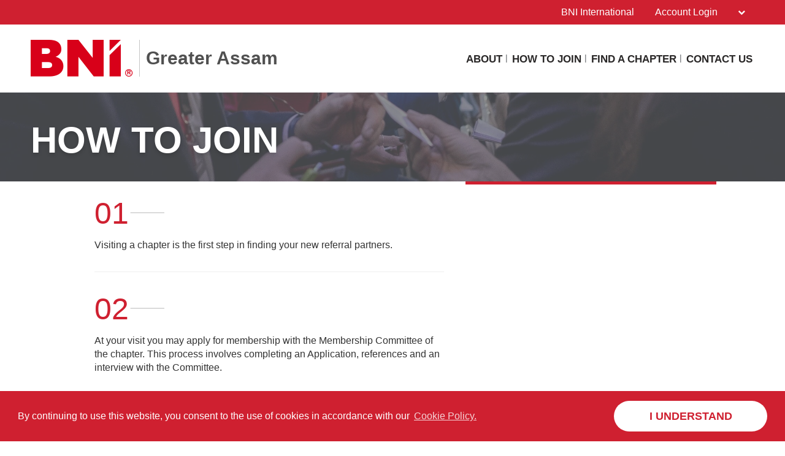

--- FILE ---
content_type: text/html; charset=UTF-8
request_url: https://bni-greaterassam.in/en-IN/howtojoin
body_size: 14178
content:
<!doctype html>
<html itemscope itemtype="http://schema.org/WebSite" prefix="og: http://ogp.me/ns#" class="no-js" dir='ltr' lang='en-IN'>

<head>
    <meta charset="utf-8">
    <meta name="Content-Type" content="text/html;charset=utf-8">
    <meta http-equiv="X-UA-Compatible" content="IE=edge">
    
    <meta name="apple-mobile-web-app-capable" content="yes">
    <meta name="mobile-web-app-capable" content="yes">
    <meta name="apple-mobile-web-app-status-bar-style" content="black">
    <meta name="viewport" content="width=device-width, minimum-scale=1.0, maximum-scale=1.0, initial-scale=1.0, user-scalable=no">
    <meta name="format-detection" content="telephone=no">
    
	      <title>How To Join | English (IN)</title>

    	
	<meta name="title" content="How To Join">
	
	<meta name="keywords" content="How To Join, BNI,">
	<meta name="description" content="BNI: Largest Referral Organization. BNI Website How To Join page for Greater Assam in English (IN)">
    
    <meta name="creation_Date" content="2022-01-04 11:44:11">
	<meta name="ROBOTS" content="INDEX,FOLLOW">
	<meta name="author" content="BNI">
	<meta name="copyright" content="{$copyright}">
    
    <link rel="shortcut icon" href="https://cdn.bniconnectglobal.com/new_template/assets/appicon/favicon.ico" type="image/ico">
	<link rel="shortcut icon" href="https://cdn.bniconnectglobal.com/new_template/assets/appicon/favicon.png" type="image/x-icon">

<!-- Apple mobile icons -->
    <link rel="apple-touch-icon" href="https://cdn.bniconnectglobal.com/new_template/assets/appicon/icon-57x57.png" sizes="57x57">
    <link rel="apple-touch-icon" href="https://cdn.bniconnectglobal.com/new_template/assets/appicon/icon-60x60.png" sizes="60x60">
    <link rel="apple-touch-icon" href="https://cdn.bniconnectglobal.com/new_template/assets/appicon/icon-72x72.png" sizes="72x72">
    <link rel="apple-touch-icon" href="https://cdn.bniconnectglobal.com/new_template/assets/appicon/icon-76x76.png" sizes="76x76">
    <link rel="apple-touch-icon" href="https://cdn.bniconnectglobal.com/new_template/assets/appicon/icon-114x114.png" sizes="114x114">
    <link rel="apple-touch-icon" href="https://cdn.bniconnectglobal.com/new_template/assets/appicon/icon-120x120.png" sizes="120x120">
    <link rel="apple-touch-icon" href="https://cdn.bniconnectglobal.com/new_template/assets/appicon/icon-128x128.png" sizes="128x128">
    <link rel="apple-touch-icon" href="https://cdn.bniconnectglobal.com/new_template/assets/appicon/icon-144x144.png" sizes="144x144">
    <link rel="apple-touch-icon" href="https://cdn.bniconnectglobal.com/new_template/assets/appicon/icon-152x152.png" sizes="152x152">
    <link rel="apple-touch-icon" href="https://cdn.bniconnectglobal.com/new_template/assets/appicon/icon-180x180.png" sizes="180x180">

<!-- iOS mobile icons and colors -->
    <meta name="theme-color" content="#FFFFFF">
    <link rel="icon" type="image/png" sizes="36x36" href="https://cdn.bniconnectglobal.com/new_template/assets/appicon/icon-36x36.png">
    <link rel="icon" type="image/png" sizes="48x48" href="https://cdn.bniconnectglobal.com/new_template/assets/appicon/icon-48x48.png">
    <link rel="icon" type="image/png" sizes="72x72" href="https://cdn.bniconnectglobal.com/new_template/assets/appicon/icon-72x72.png">
    <link rel="icon" type="image/png" sizes="96x96" href="https://cdn.bniconnectglobal.com/new_template/assets/appicon/icon-96x96.png">
    <link rel="icon" type="image/png" sizes="148x148" href="https://cdn.bniconnectglobal.com/new_template/assets/appicon/icon-144x144.png">
    <link rel="icon" type="image/png" sizes="192x192" href="https://cdn.bniconnectglobal.com/new_template/assets/appicon/icon-192x192.png">

<!-- Android mobile icons -->
    <link rel="icon" type="image/png" sizes="16x16" href="https://cdn.bniconnectglobal.com/new_template/assets/appicon/icon-16x16.png">
    <link rel="icon" type="image/png" sizes="32x32" href="https://cdn.bniconnectglobal.com/new_template/assets/appicon/icon-32x32.png">
    <link rel="icon" type="image/png" sizes="96x96" href="https://cdn.bniconnectglobal.com/new_template/assets/appicon/icon-96x96.png">
    <link rel="icon" type="image/png" sizes="128x128" href="https://cdn.bniconnectglobal.com/new_template/assets/appicon/icon-128x128.png">      

<!-- Windows mobile icons and colors -->
    <meta name="msapplication-TileColor" content="#FFFFFF">
    <meta name="msapplication-TileImage" content="https://cdn.bniconnectglobal.com/new_template/assets/appicon/icon-144x144.png">

	    <link rel="canonical" href="https://bni-greaterassam.in/en-IN/howtojoin">

    <!-- Open Graph meta tags -->
    <meta property="og:site_name" content="Greater Assam">
    <meta property="og:title" content="How To Join">
    <meta property="og:description" content="BNI: Largest Referral Organization">
    <meta property="og:url" content="http://bni-greaterassam.in/en-IN/howtojoin">
    <meta property="og:image" content="https://cdn.bniconnectglobal.com/new_template/assets/appicon/socialmedia.png">

    <!-- Twitter card meta tags -->
    <meta name="twitter:card" content="summary">
    <meta name="twitter:url" content="http://bni-greaterassam.in/en-IN/howtojoin">
    <meta name="twitter:title" content="How To Join">
    <meta name="twitter:description" content="BNI: Largest Referral Organization">
    <meta name="twitter:image" content="https://cdn.bniconnectglobal.com/new_template/assets/appicon/socialmedia.png">
    	
    <meta itemprop="image" content="https://cdn.bniconnectglobal.com/new_template/assets/appicon/socialmedia.png">
	
		<!-- JS Files -->
    <script src="https://cdn.bniconnectglobal.com/new_template/libs/jquery-3.2.1/jquery-3.2.1.min.js" data-cookieconsent="ignore"></script>
</head>
<body>
	<link rel="stylesheet" type="text/css" href="https://cdn.bniconnectglobal.com/new_template/assets/styles/css/styles-ltr.css">
	<link rel="stylesheet" type="text/css" href="https://cdn.bniconnectglobal.com/new_template/assets/styles/css/dropdown.css">
    <div class="page">
        
        <header>
            <div class="row topRow">
                <div class="holder">
                    <div class="col-xs-6 col-sm-4 col-md-6 lCol">
						 					
                    </div>
                    <div class="col-xs-6 col-sm-8 col-md-6 rCol">
						
                    
                        <a href="https://www.bni.com/" target="_blank" class="hidden-xs">BNI International</a>
                        <ul class="menuDropdown">
                            <li class="dropdown"><a href="#" class="dropdown-toggle" data-toggle="dropdown" aria-expanded="false" 
							onClick="MobileDropDown('accountdropdown')">Account Login <i class="fa fa-chevron-down" aria-hidden="true"></i></a>
                                <ul class="dropdown-menu accountdropdown-menu">
                                    <li><a href="https://www.bniconnectglobal.com/" target="_blank">BNI Connect</a></li>
									<li><a href="https://www.bnibusinessbuilder.com" target="_blank">BNI Business Builder</a></li>
									<li class="hidden-sm hidden-md hidden-lg"><a href="http://www.bni.com/" target="_blank">BNI International</a></li>
                                </ul>
                            </li>
                        </ul>
                    </div>
                </div>
            </div>
            <div class="row bottomRow">
                <div class="holder">

                    <div class="col-xs-10 col-sm-9 col-md-12 col-lg-5 colLogo hide">
                        <a class="bniLogo" href="index">
                            <span class="ico-068"></span>
                            <span class="texts">
                                <span class="name">Greater Assam</span>
                                                            </span>
                        </a>
                    </div>
					 <div class="col-xs-2 col-sm-3 col-md-12 col-lg-7 colNav hide">
	<ul>
		 <li class='hidden-xs hidden-sm'><a href="about">About</a></li><li class='hidden-xs hidden-sm'><a href="howtojoin">How To Join</a></li><li class='hidden-xs hidden-sm'><a href="findachapter">Find A Chapter</a></li><li class='hidden-xs hidden-sm'><a href="contactus">Contact Us</a></li>		
		<li class="hidden-md hidden-lg"><a href="#mobileMenu" class="mobileMenuIcon" data-toggle="mobileMenu" data-target="#mobileMenu"><i class="fa fa-bars"></i></a></li>
	</ul>
</div>



					<div class="col-xs-12 col-sm-12 col-md-12 menuLoader">
												<img loading="lazy" id="menuLoaderAjax" style="display: block; margin: 0 auto;" src="https://cdn.bniconnectglobal.com/images/ajax-loader.gif"/>
											</div>
                </div>
            </div>
        </header>
				<script>
			let pageTemplate="how-to-join";
			let navSetting="1";
            console.log("NAVsettinG", navSetting);
            let navAdvanceChapterSearch = "advancedchaptersearch";
            let navFindChapter = "findachapter";
						
			if((pageTemplate=="planyourvisit")&&(navSetting=="0")){
				// document.location.href='findachapter';				
			    document.location.href=navFindChapter;				
			}
			if((pageTemplate=="find-a-chapter")&&(navSetting=="0")){
				// document.location.href='advancedchaptersearch';	
                document.location.href=navAdvanceChapterSearch;			
			}
			
			$("a.published_language_link").each(function () {
				this.search = location.search;
			});

			$(".colNav a").click(function() {
				localStorage.clear();
			});

			$(".navTwo a").click(function() {
				localStorage.clear();
			});

			$(".navLinks a").click(function() {
				localStorage.clear();
			});
			
			$(function(){
				$('.dropdown').hover(function(){ 
					if($(".dropdown-menu:hover").length != 0){
					}else{	
						$('.dropdown-toggle',this).trigger('click'); 
					}
				});		
			});
			function MobileDropDown(param){
				if(window.matchMedia("(max-width: 600px)").matches){
					setTimeout(function(){ 
						if( /Android|webOS|BlackBerry|IEMobile|Opera Mini/i.test(navigator.userAgent) ) {
							$('.'+param+'-menu').toggle();
						}
					}, 200);
					
				}
					
			}
		</script>
<section class="widgetPageHeader" style="background: url('https://cdn.bniconnectglobal.com/new_template/assets/images/innerpage_banners.jpg') no-repeat center center; background-size: cover;">
    <div class="holder">
        <div class="col-xs-12 col-sm-12 col-md-12">
            <h1>
                How to Join            </h1>
        </div>
    </div>
</section><style>
    .wysiwyg img {
        vertical-align: unset;
    }
</style>
<section class="widgetTextColumns">

    <div class="holder">
        <div class="wysiwyg col-xs-12 col-sm-12 col-md-12">
            <!DOCTYPE html PUBLIC "-//W3C//DTD HTML 4.0 Transitional//EN" "http://www.w3.org/TR/REC-html40/loose.dtd">
<html><body><div class="row expect-sec">
<div class="col-md-6" style="padding-left:35px;margin-left:8%;">
<p class="num">01<img alt="line.png" src="../img/site/61d43184bc9e25001941b3a4.png" style="width:60px;"></p>
Visiting a chapter is the first step in finding your new referral partners.

<div style="border-bottom:1px solid #efefef;margin-bottom:20px;padding-top:10px;">&nbsp;</div>

<p class="num">02<img alt="line.png" src="../img/site/61d43184bc9e25001941b3a4.png" style="width:60px;"></p>
At your visit you may apply for membership with the Membership Committee of the chapter. This process involves completing an Application, references and an interview with the Committee.

<div style="border-bottom:1px solid #efefef;margin-bottom:20px;padding-top:10px;">&nbsp;</div>

<p class="num">03<img alt="line.png" src="../img/site/61d43184bc9e25001941b3a4.png" style="width:60px;"></p>
Application Forms are available from the Membership Committee of the chapter you visit.</div>

<div class="col-md-5 frm-stl" style="margin-bottom:4%;"><script type="text/javascript" src="https://app.getresponse.com/view_webform_v2.js?u=BZPzU&amp;webforms_id=hIiXa"></script></div>
</div>

<div style="clear:both;">&nbsp;</div>

<div class="row custom-box1" style="text-align:center;">
<h1 style="padding-bottom:35px;">What You Should Know</h1>

<div class="col-md-3 know-box rt-brdr"><img alt="Meetings.png" class="aligncenter icon-100" src="../img/site/61d43185bc9e2500172feaa0.png">Weekly meetings last for 90 minutes. Members need to arrive on time and stay for the entire meeting. Weekly meetings are currently online.</div>

<div class="col-md-3 know-box rt-brno"><img alt="Meetings.png" class="aligncenter icon-100" src="../img/site/61d43183bc9e25003626dc25.png">Only one person from each professional specialty is accepted into a chapter of BNI.</div>

<div class="col-md-3 know-box rt-br"><img alt="Meetings.png" class="aligncenter icon-100" src="../img/site/61d431839c5dd2002d36946d.png">All participants must represent their primary occupation.</div>

<div class="col-md-3 no-brdr"><img alt="Meetings.png" class="aligncenter icon-100" src="../img/site/61d43184167820000f30f91d.png">Attendance is critical. If you cannot attend a meeting, you may send a substitute.</div>
</div><script defer src="https://static.cloudflareinsights.com/beacon.min.js/vcd15cbe7772f49c399c6a5babf22c1241717689176015" integrity="sha512-ZpsOmlRQV6y907TI0dKBHq9Md29nnaEIPlkf84rnaERnq6zvWvPUqr2ft8M1aS28oN72PdrCzSjY4U6VaAw1EQ==" data-cf-beacon='{"version":"2024.11.0","token":"ebbcbd18b9a141b083abf425f335b47e","r":1,"server_timing":{"name":{"cfCacheStatus":true,"cfEdge":true,"cfExtPri":true,"cfL4":true,"cfOrigin":true,"cfSpeedBrain":true},"location_startswith":null}}' crossorigin="anonymous"></script>
</body></html>
        </div>
    </div>
</section><!-- FOOTER WIDGET -->
<section class="widgetBanners">

    <div class="holder">
        <div class="col-xs-12 col-sm-5 col-md-4 col-lg-4">
	<div class="navTwo">
		<h2>Links</h2>
		<ul>
			<li><a href="events">Event Calendar<span class="ico-048"></span></a></li><li><a href="findamember">Find a Member<span class="ico-048"></span></a></li><li><a href="chaptersforming">Chapters Forming<span class="ico-048"></span></a></li><li><a href="testimonials">Testimonials <span class="ico-048"></span></a></li>		</ul>
	</div>	
</div>
<div class="col-xs-12 col-sm-7 col-md-8 col-lg-8"><div class="row"><div class="col-xs-12 col-sm-12 col-md-6 col-lg-6">
	<div class="bannerBox">
	<img loading="lazy" src="https://cdn.bniconnectglobal.com/images/banner_connect_findachapter.jpg" alt="BNI">
    <a href="findachapter" target="_self"
       title="">BNI</a>
	</div>   
</div>

<div class="col-xs-12 col-sm-12 col-md-6 col-lg-6">
	<div class="bannerBox">
		<img loading="lazy" src="https://cdn.bniconnectglobal.com/images/banner-podcast.jpg" alt="Podcast">
    <a href="https://www.bnipodcast.com/" target="_blank">Podcast</a>
	</div>
</div>
<div class="col-xs-12 col-sm-12 col-md-6 col-lg-6">
    <div class="bannerBox">
		<img loading="lazy" src="https://cdn.bniconnectglobal.com/images/banner-foundation.jpg" alt="Foundation">
    <a href="http://bnifoundation.org/" target="_blank" target="_blank">Foundation</a>
	</div>
</div>


<div class="col-xs-12 col-sm-12 col-md-6 col-lg-6">
    <div class="bannerBox">
		<img loading="lazy" src="https://cdn.bniconnectglobal.com/images/banner_bniuniversity.jpg" alt="BNI U">
    <a href="http://bniuniversity.com/" target="_blank" >BNI U</a>
	</div>
</div>

</div></div>    </div>

</section>
<!-- RSS WIDGET -->

    <section class="widgetBniFeed">
        <div class="holder">
            <div class="topRow">
                <div class="col-xs-12 col-sm-8 col-md-8">
                    <h2>The Latest From BNI</h2>
                </div>
				<div class="col-xs-12 col-sm-4 col-md-4">
                        <div class="viewOuter">
                            <a href="https://www.bni.com/the-latest/blog-news" target="_blank">
                                View All                                <svg class="icon-redarrow" xmlns="http://www.w3.org/2000/svg" width="25.967" height="26.7" viewBox="0 0 25.967 26.7">
                                  <g data-name="Group 261" transform="translate(-1732.5 -1677.672)">
                                    <path data-name="Path 40" class="cls-1" d="M1757.443,1680.379l10.521,10.521-10.521,10.521" transform="translate(-11.498 0.121)"/>
                                    <line data-name="Line 19" class="cls-2" x1="21.857" transform="translate(1734.5 1690.87)"/>
                                  </g>
                                </svg>
                            </a>
                        </div>
                    </div>
            </div>
            <div class="rss-box">

                <ul id="rss-list" class="rss-items">
                    <img loading="lazy" id="rssLoader" style="display: block; margin: 0 auto;"
                         src="https://cdn.bniconnectglobal.com/images/ajax-loader.gif" alt="Ajax loader image"/>
                </ul>
            </div>
        </div>
    </section>

    
<footer>
	<input type="hidden" id="website_type" value="2">
	<input type="hidden" id="website_id" value="17641">
		<input type="hidden" id="cookie_group_id" value="">
    <div class="navRow">
    <div class="holder">

                        <div class="col-xs-6 col-sm-4 col-md-4 col-lg-4 navCol">
                    <ul class="navLinks">
                                            <li><a href="index">Home</a></li>
                                            <li><a href="about">About</a></li>
                                            <li><a href="howtojoin">How To Join</a></li>
                                            <li><a href="findachapter">Find A Chapter</a></li>
                                            <li><a href="contactus">Contact Us</a></li>
                    					                    </ul>
                </div>
                            <div class="col-xs-6 col-sm-4 col-md-4 col-lg-4 navCol">
                    <ul class="navLinks">
                                            <li><a href="events">Event Calendar</a></li>
                                            <li><a href="findamember">Find a Member</a></li>
                                            <li><a href="chaptersforming">Chapters Forming</a></li>
                                            <li><a href="testimonials">Testimonials </a></li>
                    					                    </ul>
                </div>
            
        <div class="col-xs-12 col-sm-4 col-md-4 col-lg-4 socialCol">
            <!-- User custom script set in admin -->
            <link rel="stylesheet" type="text/css" href="https://scion-social.com/regional.css">

<p style="text-align: center; ">
<a href="https://www.facebook.com/BNIindia/" target="_blank"><img alt="BNI India Facebook page" src="https://bni-greaterassam.in/img/site/61d43183a06d31002076d63b.png" style="border-width: 0px; border-style: solid;"></a>
<a href="http://www.linkedin.com/groups?home=&gid=3701471" target="_blank"><img alt="BNI India Linked In" src="https://bni-greaterassam.in/img/site/61d43184a06d31002647f277.png" style="border-width: 0px; border-style: solid;"></a>
<a href="https://www.twitter.com/BNIIndia" target="_blank"><img alt="BNI India Twitter page" src="https://bni-greaterassam.in/img/site/61d43185167820002e16f6a2.png" style="border-width: 0px; border-style: solid;"></a>
<a href="https://www.youtube.com/channel/UCR2AskbDBNSQ11JUu7w2uew" target="_blank"><img alt="BNI India Youtube" src="https://bni-greaterassam.in/img/site/61d43186bc9e2500166a2569.png" style="border-width: 0px; border-style: solid;"></a>
</p>

<p style="text-align: center;padding-top: 16px;"> <a href="https://www.bni.com/terms-and-conditions" style="font-size: 16px;color: rgb(224, 224, 224);padding-right: 10px;border-right: 1.5px solid #606065;" target="_blank">Terms and Conditions</a> <a href="https://www.bni.com/privacy-policy" style="font-size: 16px;color: rgb(224, 224, 224);padding-left: 8px;" target="_blank">Privacy Policy</a></p>

<style>


.sliderTxtContent h4 a {
    margin: 0 !important;
    font-size: 20px !important;
    line-height: 49px !important;
    color: #fff!important;
    background-color: #cf2030!important;
    width: 100% !important;
    border-radius: 30px;
    padding: 0px 20px;
}
@media (max-width: 2100px){
.widgetSlider .carousel .carousel-inner .item .slide .opacityDiv .holder .sliderTxtContent h4 {
    display: inline-block;
    font-size: 50px;
    line-height: 56px;
    margin-bottom: 30px;
    text-align: center;
}

}
.sliderTxtContent {
    width: 45% !important;
    top: 50% !important;
    left: 0 !important;
    /* margin: 0 auto !important; */
    margin-left: 5.6% !important;
    margin-top: 4% !important;
}
.widgetSlider .carousel .carousel-indicators li {
    width: 60px !important;
    height: 6px !important;
}
#about .container {
    padding: 0px;
}
.grow-network-text {
    padding-left: 70px !important;
    padding-top: 20px;
    padding-right: 24px !important;
}
@media (min-width: 992px){
.row {
    margin-right: -15px;
    margin-left: -15px;
    padding: 0 35px !important;
}
}



/* ---------------- BNI India Home css Start----------------- */

.timeers{
    -webkit-box-orient: horizontal!important;
    -webkit-box-direction: normal!important;
    -ms-flex-direction: row!important;
    flex-direction: row!important;
}

.widgetSlider .carousel .carousel-inner .item .slide .opacityDiv .holder .sliderTxtContent a.invitedLink {
    display: none;
}
@media (max-width: 2100px){
.widgetSlider .carousel .carousel-inner .item .slide .opacityDiv .holder .sliderTxtContent {
    width: 100% !important;
    align-items: flex-start !important;
    text-align: left !important;
    margin-left: 5.6%;
    margin-top: 5% !important;
}
.widgetSlider .carousel .carousel-inner .item .slide .opacityDiv .holder .sliderTxtContent h4 {
    display: inline-block;
    font-size: 50px;
    line-height: 56px;
    margin-bottom: 30px;
    text-align: center;
}
}

.sliderTxtContent h4 a {
    margin: 0 !important;
    font-size: 20px !important;
    line-height: 49px !important;
    color: #fff!important;
    background-color: #cf2030!important;
    width: 100% !important;
    border-radius: 30px;
    padding: 0px 35px;
}
h2 {
    color: #cf2030 !important;
}
.row.stats-box.stat-box1 {
    margin-top: 50px;
}

.row.stats-box.stat-box2 {
    margin-top: 100px;
}

.section-text p {
    padding-bottom: 14px !important;
}
.grow-network-text .section-heading h2 {padding-top:10px;}

.grow-network-text .section-text p {margin-bottom:25px;}

.section-text p {
    color: #64666A !important;
    line-height: 26px;
}

.section-heading h2 {
    font-size: 36px;
    line-height: 44px;
margin-bottom:25px;
padding-top: 0px;
}

.section-heading h2:after {
   content: '';
    position: absolute;
    bottom: -5px;
    left: 0;
    width: 77px;
    height: 5px;
    background: #cf2030;
}

.map-bg .section-text h4:after{display:none;}

.map-bg .section-text h4{margin-bottom: 0px;color: #64666A;}

.mission-sec {
    background: url(https://www.bniconnectglobal.com/bnicms/v3/backend/render/renderImage/622ad606a85c4900332b699d);
    background-size: 100%;
    padding: 11% 0%;
}

.mission-box {
    background: #fff;
    padding: 5% 3% !important;
box-shadow: 0px 0px 17px rgb(0 0 0 / 35%);
}

.mission-heading-sec {
    float: left;
    width: 42%;
}

.mission-des-sec {
    float: left;
    width: 50%;
    margin-left: 6%;
}

h1.mission-heading:after {
    display: none;
}

.about-right-stat{padding:0% 1% 5% 1%;}

.mission-heading {
    border-right: 4px solid #cf2030;
    margin-top: 35px !important;
}

.mission-des {
    line-height: 26px;
}
.grow-network-text {
    padding-top: 20px;
padding-right:24px !important;
}

.top-left-stat {
    float: left;
    width: 50%;
}

.top-right-stat {
    float: left;
    width: 50%;
}

.bottom-left-stat {
    float: left;
    width: 50%;
}

.bottom-right-stat {
    float: left;
    width: 50%;
}

h3.rt-stat-title:after {
    display: none;
}

h3.rt-stat-title {
    font-size: 36px;
    color: #cf2030;
    font-weight: 700;
    margin-bottom: 0px;
    text-align: center;
}

p.rt-stat-text {text-align: center;}

.right-stat-box {
    box-shadow: 0px 0px 10px #d6d6d6;
    padding: 20px;
}

.bg-num {
    font-size: 100px;
    font-weight: bold;
    color: rgb(200 200 200 / 28%);
    z-index: 0;
    position: relative;
    text-align: right;
    line-height: 100px;
}

p.bg-img-title {
    font-size: 21px !important;
   text-align: left;
    color: #000 !important;
}

.col-lg-6.align-self-center.map-bg {
    background: url(https://bni-india.in/img/site/6230747b2721ab000f27b5f2.png);
    background-color: transparent;
    background-size: 100%;
    background-repeat: no-repeat;
    background-position-y: 50px;
}
.col-xs-12 {
    padding: 0px !important;
}
.wysiwyg.col-xs-12.col-sm-12.col-md-12 {
    padding: 0px !important;
}

.get-invited-btn-arrow select {
    padding: 20px 60px;
    font-size: 20px;
    font-weight: bold;
}

.get-invited-btn-arrow {
    margin-top: 30px;
}
.get-invited-btn-arrow:after {
    content: '\f078';
    font: normal normal normal 17px/1 FontAwesome;
    color: #333333;
    right: 13px;
    top: 36px;
    width: 75px;
    height: 40px;
    padding: 18px 5px 0px 8px;
    position: absolute;
    pointer-events: none;
    background: #fff;
    border-radius: 23px;
}

.page .holder {
    padding: 0 0px !important;
}
.widgetBanners {
    padding: 80px 50px !important;
}

@media (min-width: 992px){
.row {
    margin-right: -15px;
    margin-left: -15px;
    padding: 0 35px !important;
}
}
#about .container {
    padding: 0px;
}

.about-us {
    padding-top: 5%;
    padding-bottom: 1%;
}

.about-us-intro {
    padding-top: 5%;
    padding-bottom: 1%;
}

.about-stat-section {
    padding-top: 5%;
    padding-bottom: 1%;
background:#f2f2f2;
}

.succeed-sec {
    padding-top: 5%;
    padding-bottom: 5%;
}

.succeed-sec .section-heading h2 {
   margin-bottom: 0px;
margin-top: 40px;
}

.about-stat-text {
    text-align: center;
    font-size: 16px;
    text-transform: uppercase;
    font-weight: 700;
}

.about-stat-number {
    color: #cf2030;
    font-size: 40px;
    font-weight: 700;
    text-align: center;
}

.succeed-sec .section-heading h4 {
    font-size: 21px;
    line-height: 26px;
color:#64666A;
font-weight: 300;
padding-top:10px;
}

h4.succeed-inner-title {
    margin-bottom: 0px;
    font-size: 21px;
}

.succeed-sec h1:after, .succeed-sec h2:after, .succeed-sec h4:after{display:none;}

span.right-red-line {
    padding: 0px 35px;
    border-top: 4px solid #cf2030;
    position: relative;
    top: 24px;
    left: 20px;
}

h4.testi-overlap-name:after{display:none;}
h4.testi-overlap-position:after{display:none;}
h4.testi-overlap-chapter:after{display:none;}

.testi-overlap-quote-img img {
    width: 60px;
}

.testi-overlap-inner-sec {
   background: #F1F1F1;
    padding: 50px 50px 60px 90px;
    position: relative;
    margin-left: -140px;
    z-index: 0;
border-radius: 15px;
}

.left-video-section {
    position: relative;
    z-index: 1;
    padding-top: 70px;

}

h4.testi-overlap-name {
    margin-bottom: 0px;
    color: #cf2030;
    font-size: 24px;
    text-transform: inherit;
    letter-spacing: inherit;
}

h4.testi-overlap-position {
    font-size: 21px;
    font-weight: 300;
    color: #64666A;
    margin-bottom: 0px;
padding-top: 0px;
    text-transform: inherit;
    letter-spacing: inherit;
}

h4.testi-overlap-chapter {
    font-size: 21px;
    color: #000;
padding-top: 10px;
    text-transform: inherit;
    letter-spacing: inherit;
}

.testimonial-top-sec {
    padding-top: 5%;
    padding-bottom: 5%;
}

.testimonial-bottom-sec {
    padding-top: 5%;
    padding-bottom: 18%;
}
.last-section-one {
    padding-top: 5%;
}
.left-testi-box {
    box-shadow: 0px 0px 17px rgb(0 0 0 / 16%);
    padding: 30px;border-radius:13px;
}

.testi-overlap-bottom {
    margin-bottom: -195px;
    margin-top: 30px;
}

.left-testi-box .section-text {
    height: 260px;
}
.testi-quote {
    position: relative;
    top: -50px;
    text-align: center;
}

.testi-quote img {
    width: 55px;
}

.testi-img img {
    width: 150px;
}

.testi-img {
    text-align: center;
}

h4.bottom-testi-name:after {
    display: none;
}

h4.bottom-testi-position:after {
    display: none;
}

h4.bottom-testi-name {
    margin-bottom: 0px;
    color: #cf2030;
    text-align: center;
    padding-top: 10px;
}

h4.bottom-testi-position {
    padding-top: 0px;
    text-align: center;
    color: #64666A;
    margin-bottom: 0px;
    text-transform: inherit;
    letter-spacing: inherit;
}

.right-testi-box {
    box-shadow: 0px 0px 17px rgb(0 0 0 / 16%);
    padding: 30px;border-radius:13px;
}

.memeber-overlapping {
    background: #F1F1F1;
    padding: 110px 100px 120px 100px;
    position: relative;
    margin-right: -80px;
    z-index: 0;
}
.opportunity-overlapping {
    background: #F1F1F1;
    padding: 160px 100px 170px 100px;
    position: relative;
    margin-left: -50px;
    z-index: 0;
}
.last-section-two {
    padding-top: 5%;
padding-bottom: 5%;
}
.plese-select {
    padding-top: 10%;
}
.right-img-section img {
    padding-top: 13%;
    width: 100%;
    height: auto;
}
.left-img-section {
    z-index: 1;
}
.left-img-section img {
    width: 100%;
    z-index: 1;
    padding-top: 12%;
    position: absolute;
}

.about-us1 {
    padding-top: 5%;
    padding-bottom: 5%;
}

.main-red-button-hover {
    margin-top: 30px !important;
}
.main-red-button-hover a {
    color: #fff !important;
    background: #cf2030;
    padding: 3% 7%;
    font-size: 20px !important;
    font-weight: 600 !important;
    border-radius: 40px;
    border: 2px solid #cf2030;
    text-decoration: none !important;
}
.main-red-button-hover a:hover {
    color: #cf2030 !important;
    background: #fff;
}
.count-digit {
  font-size: 60px;
    font-weight: 600;
    color: #64666A;
    line-height: 60px;
}
.count-title {
    line-height: auto !important;
}
.count-title h2 {
   color: #64666A !important;
    font-weight: 400;
    font-size: 22px !important;
    padding: 0px !important;
}
.count-title h2:after {
    height: 2px !important;
    width: 35px !important;
bottom: -15px;
}
div#get-invited {
    background: #cf2030;
    padding-top: 3%;
    padding-bottom: 3%;
}
.get-invited-title {
    color: #fff;
    font-weight: 600;
    font-size: 36px;
}
.get-invited-sub-title {
    color: #fff;
font-size: 18px;
}
select {
    border-radius: 35px !important;
    color: #000;
    background-color: #fff;
    padding: 15px 40px;
    font-size: 20px;
}
.bg-img {
    width: 99px !important;
    text-align: center !important;
    margin: auto;
    padding-top: 3%;
}
.section-text p {
    padding: 0px !important;
}
.title-name {
    color: #cf2030 !important;
    font-weight: 600 !important;
}
.achievers-div {
  background: #f1f1f1;
    padding: 18% 5% 18% 25%;
    border-radius: 15px;
}
.achiever-chapter {
    color: #000;
    font-size: 18px;
    font-weight: 600;
    padding-bottom: 10px;
}
.achievers-div:before {
    quotes: auto;
    content: "\201C";
    color: #cf2030;
    font-size: 25px;
}
.achiever-region {
    color: #8d8686;
}
.achiever-name {
    color: #cf2030 !important;
    font-weight: 600 !important;
    padding-top: 12%;
    font-size: 18px;
    line-height: 35px;
}
.bg-img-title {
       margin-top: -21% !important;
    font-weight: 600 !important;
    height: 75px;
    line-height: 28px !important;
}
.lineCenter {
    width: 85px;
    height: 4px;
    background: #cf2030;
    margin: 0px auto 30px;
}
@media (max-width: 992px){
.fact-item {
    text-align: center;
}
}
@media (min-width:768px) and (max-width:900px){
.stats-ipad-brdr {
    border-right: 0px solid !important;
}
.widgetSlider .carousel .carousel-inner .item .slide .opacityDiv .holder .sliderTxtContent h4 a {
      color: #fff !important;
}
.left-img-section img {
    padding-top: 0px !important;
}
.testimonial-bottom-sec {
    padding-bottom: 5% !important;
}
}
@media (max-width:767px){
.testimonial-top-sec .col-md-4 {
    width: 100% !important;
    margin-bottom: 30px !important;
}
.testimonial-top-sec img {
    width: 45% !important;
}
.form-box .form-list iframe {
    margin-left: -10px !important;
}
h4.headingTitle {
    margin-bottom: 0px !important;
font-size: 25px !important;
    padding-bottom: 0px !important;
}
.aboutMissionHeading.position-relative.whiteBg {
    opacity: 1 !important;
    box-shadow: none !important;
}
.aboutMissionDescription.position-relative.whiteBg {
    opacity: 1 !important;
    margin-top: -5px !important;
}
.last-section-one {
    padding-top: 10% !important;
}
.last-section-two {
    margin-bottom: 10% !important;
}
div#Benefits-bni {
    padding-top: 10% !important;
}
.map-bg {
    padding-bottom: 0px !important;
}
.about-us1 {
    padding-top: 0% !important;
    padding-bottom: 10% !important;
}
.about-us {
    padding-top: 10% !important;
}
#Benefits-bni 
 .lineCenter {
    float: left !important;
}
.get-invited-title {
    font-size: 25px !important;
    line-height: 35px !important;
}
p.bg-img-title {
    font-size: 22px !important;
}
.mobile-view .bg-img-title {
    padding: 0px !important;
    margin-bottom: 30px !important;
    font-size: 22px !important;
}
h4.succeed-inner-title {
    font-size: 22px !important;
}
.plese-select {
    margin-top: 0px !important;
}
h4.succeed-section-subtitle {
    font-size: 19px !important;
}
.about-us .lineCenter {
    float: left !important;
}
.get-invited {
    margin-top: 20px !important;
}
.achiever-chapter {
    font-size: 22px !important;
}
.widgetTextColumns h2 {
    font-size: 25px !important;
    line-height: 35px !important;
}
.count-title h2:after {
     margin-left: 45%;
}
.stats-box .col-lg-6 {
    width: 100%;
}
}
@media (max-width:1100px){
.stats-box {
    padding-top: 10% !important;
}
}
@media (max-width: 1199px){
.wysiwyg img {
    height: auto!important;
    max-width: 100%;
}
}
@media (max-width: 1199px){
.testi-overlap-quote-img img {
    width: 60px !important;
}
.testi-img img {
    width: 150px !important;
}
.testi-quote img {
    width: 55px !important;
}
}

.container, .container-fluid, .container-xxl, .container-xl, .container-lg, .container-md, .container-sm {
    width: 100%;
    padding-right: var(--bs-gutter-x, 0.75rem);
    padding-left: var(--bs-gutter-x, 0.75rem);
    margin-right: auto;
    margin-left: auto;
}
.grow-network-text {
    padding-left: 70px !important;
}
.testimonial-bottom-sec .section-text p {
    text-align: center;
}
.num-one {
    padding-top: 55px!important;
    padding-right: 50px!important;
    height: 370px;
    padding-left: 50px!important;
    background-color: #64666a!important;
    border: 1px solid #fff;
    border-top: 0;
    border-bottom: 0;
    border-left: 0;
    border-top-right-radius: 60px;
    border-bottom-right-radius: 60px;
}
.num-two {
    padding-top: 55px!important;
    padding-right: 50px!important;
    height: 370px;
    padding-left: 50px!important;
    background-color: #64666a!important;
    border: 1px solid #fff;
    border-top: 0;
    border-bottom: 0;
    border-left: 0;
    border-top-right-radius: 60px;
    border-bottom-right-radius: 60px;
}
.num-three {
    padding-top: 55px!important;
    padding-right: 50px!important;
    height: 370px;
    padding-left: 50px!important;
    background-color: #64666a!important;
}
@media (min-width: 901px) and (max-width:1200px){

.title-xlarge.number {
    font-size: 35px !important;
}
.advance-recognition h1 {
    font-size: 25px !important;
}
.advance-recognition {
    padding-top: 3% !important;
}
.num-one {
    padding-right: 20px !important;
    padding-left: 20px !important;
}
.num-two {
    padding-right: 20px !important;
    padding-left: 20px !important;
}
.num-three {
    padding-right: 20px !important;
    padding-left: 20px !important;
}
.leadership-inner-sec h4.succeed-inner-title {
    font-size: 17px !important;
}
div#leadership .section-text p {
    font-size: 14px !important;
    height: 50px !important;
}
h3.rt-stat-title {
    margin-bottom: 0px;
}
.mission-heading-sec h1 {
    font-size: 25px !important;
}
.mission-des {
    font-size: 12px !important;
    line-height: 20px;
}
.get-invited-btn-arrow {
    margin-top: 20px !important;
}
.left-testi-box .section-text {
    height: 285px !important;
}
p.bg-img-title {
    font-size: 17px !important;
    margin-top: -27% !important;
}
.testimonial-bottom-sec .section-text p {
    text-align: center;
    padding: 0px 11px 0px 11px!important;
}
.grow-network-text {
    padding-left: 25px !important;
}
.grow-network-text .section-text p {
    margin-bottom: 14px !important;
    line-height: 22px;
}
header .bottomRow .holder .colLogo {
    float: left;
    width: 30% !important;
}
header .bottomRow .holder .colNav {
    float: left;
    clear: none;
    width:75% !important;
padding-top: 20px !important;
}
.row.bottomRow .col-xs-10.col-sm-9.col-md-12.col-lg-5.colLogo {width: 20;}
header .bottomRow .holder .colNav a {font-size: 12px !important;}
header .bottomRow .holder .colNav ul li {padding: 0 10px !important;}

a.bniLogo {
    margin: 0 !important;
}
.testi-overlap-quote-img {
    width: 45px !important;
}
.testi-overlap-inner-sec {
    margin-left: -85px !important;
}
.left-video-section {
    padding-top: 14%;
}
.left-testi-box .testi-quote img {
    width: 50px !important;
}
.right-testi-box .testi-quote img {
    width: 50px !important;
}
.left-testi-box .testi-img img {
    width: 150px !important;
}
.right-testi-box .testi-img img {
    width: 150px !important;
}
.section-text p {
    font-size: 14px !important;
}
.get-invited-title {
    font-size: 30px !important;
}
.get-invited-sub-title {
    font-size: 14px !important;
}
.get-invited-btn-arrow select {
    padding: 20px 40px !important;
}
.generate .right-img-section img {
    width: 100% !important;
}
.memeber-overlapping {
    padding: 70px 100px 75px 70px !important;
}
.oppertunity .left-img-section img {
    width: 100% !important;
}
.opportunity-overlapping {
    padding: 120px 70px 125px 100px;
}
}
@media (min-width:1301px) and (max-width:2100px){
.widgetSlider .carousel .carousel-inner .item .slide .opacityDiv .holder .sliderTxtContent {
    margin-left: 3% !important;
   }
}
@media (max-width:567px){
div#leadership .section-text p {
    height: 15px !important;
}
.left-video-section .youtube-iframe {
    height: 200px !important;
}
}
@media (max-width:900px){
div#get-invited .col-lg-12 {
    padding: 0px !important;
}
.row {
    padding-left: 15px !important;
    padding-right: 15px !important;
}
.grow-network-text {
    padding-left: 15px !important;
}
.map-bg {
    padding-bottom: 50px !important;
}
.about-us1 .col-12.col-md-6.col-lg-6 {
    width: 100% !important;
}
table#contentwrapper table tbody tr td {
   padding: 14% 2% 7% 2% !important;
}
div#get-invited .col-12 {
    padding: 0px !important;
}
div#get-invited {
    text-align: center;
}
div#get-invited .col-12.col-md-4.col-lg-4 {
    width: 100% !important;
}
p.bg-img-title {
    margin-top: 20px !important;
    height: 0px !important;
}
.bg-num {
    display: none;
}
.section-text {
    padding: 10px 0px 30px 0px;
}
.succeed-sec .section-heading h2 {
    margin-top: 0px !important;
    padding-top: 0px !important;
}
h4.succeed-inner-title {
    padding-bottom: 0px !important;
}
.left-video-section {
    padding-top: 0px !important;
}
.testi-overlap-inner-sec {
    margin-left: 0px !important;
    padding: 20px;
}
.testi-overlap-inner-sec .testi-overlap-quote-img img {
    width: 40px !important;
}
.left-testi-box .testi-quote img {
    width: 60px !important;
}
.testi-overlap-bottom .testi-img img {
    width: 200px !important;
}
.testi-overlap-bottom {
    margin: 0px 0px !important;
}
.left-testi-box {
    margin-bottom: 70px !important;
}
.right-testi-box .testi-quote img {
    width: 60px !important;
}
.left-testi-box .section-text {
    height: auto !important;
}
.last-section-one .col-12.col-md-7.col-lg-7.align-self-center {
    padding: 0px !important;
}
.memeber-overlapping {
    margin-right: 0px !important;
    padding: 20px !important;
}
.generate {
    width: 100% !important;
}
.generate .right-img-section img {
    width: 100% !important;
}
.oppertunity {
    width: 100% !important;
}
.oppertunity .left-img-section img {
    width: 100% !important;
}
.opportunity-overlapping {
    margin-left: 0px !important;
    padding: 20px !important;
   }
.last-section-two .col-12 {
    padding: 0px !important;
}
.last-section-one .col-12 {
    padding: 0px !important;
}
.desktop-view{
display: none !important;
}
.mobile-view{
display: block !important;
}
.left-img-section img {
    position: relative !important;
    margin-bottom: 30px !important;
}
.last-section-one .india-help img{
    width: 100% !important;
    margin-bottom: 30px;
}
.map-bg h2 {
    padding-top: 0px !important;
}
p.bg-img-title {
    padding-bottom: 25px;
}
.testimonial-top-sec .col-12 {
    width: 100% !important;
    margin-bottom: 30px !important;
}
}
@media (min-width: 568px) and (max-width:900px){
.num-one {
    border: 0px solid !important;
    text-align: center !important;
    height: auto !important;
    padding-top: 20px !important;
}
.num-progress.circle.circle-border {
    margin: 20px auto !important;
}
.num-two {
    border: 0px solid !important;
    text-align: center !important;
    height: auto !important;
    padding-top: 20px !important;
}
.num-three {
    border: 0px solid !important;
    text-align: center !important;
    height: auto !important;
    padding-top: 20px !important;
}
div#leadership .col-12.col-md-3.col-lg-3.align-self-center {
    width: 50% !important;
    margin: 20px 0px !important;
}
.succeed-sec .col-12.col-md-3.col-lg-3.align-self-center {
    width: 25% !important;
}
.left-video-section .youtube-iframe {
    height: 400px !important;
}
}

.desktop-view{
display: block;
}
.mobile-view{
display: none;
}
.desktop-view .bg-img-title {
    padding: 10px 0px 0px 0px !important;
}
.should-know {
    padding-left: 0;
    padding-right: 0;
    background: #64666a;
}
.should-know .col-sm-3 {
    padding-left: 0!important;
    padding-right: 0!important;
}
.what-you {
    padding-top: 35px!important;
    padding-right: 50px!important;
    height: 370px;
    padding-left: 50px!important;
    border: 1px solid #fff;
    border-top: 0;
    border-bottom: 0;
    border-left: 0;
    border-top-right-radius: 60px;
    border-bottom-right-radius: 60px;
    background-color: #64666a!important;
}
h2.abt-txt-cntr {
    line-height: 53px;
    font-size: 36px;
    font-weight: 700;
    text-transform: uppercase;
    margin: 1.2em 0;
    letter-spacing: .05em;
}

.page h5 {
    font-size: 22px;
    line-height: 26px;
}
.abt-txt-cntr {
    margin-top: 0;
}

.num-progress.circle.circle-border {
    margin-left: 0;
    border-radius: 50%;
    width: 80px;
    height: 80px;
    background: #fff;
    position: relative;
    margin-right: 10px;
    margin-bottom: 10px;
}
.circle-inner {
    color: #cf2030;
    line-height: 79px;
    text-align: center;
    font-size: 56px;
    font-weight: 700;
}
h2.abt-txt-cntr.mob-txt1 {color: #fff !important;}
.should-know {
    margin-top: 5% !important;
}
.abt-txt-cntr p {
    padding-top: 0px !important;
}
.succeed-section-img img {
    width: 100% !important;
}
.leadership-inner-sec {
    background: #e8e7e7;
    padding: 55px 15px 15px 15px;
    border-bottom: 7px solid #c8c8c8;
    margin-top: -20% !important;
     transition: all .2s ease-in-out;
}
div#leadership .col-12:hover .leadership-inner-sec {
    border-bottom-color: #cf2030;
}
.leadership-section .succeed-section-img {
    padding-left: 15px;
    padding-right: 15px;
}
.leadership-second-row {
    padding-top: 3% !important;
}
div#leadership {
    padding-top: 3%;
}
div#leadership .lineCenter {
    margin-bottom: 50px;
}
.advance-recognition h1:after {
    content: '';
    position: absolute;
    bottom: 0;
    left: 0;
    width: 85px;
    height: 4px;
    background: #cf2030;
}
.advance-recognition h1 {
     margin-bottom: 20px !important;
    padding-bottom: 5px !important;
}
.advance-recognition {
    padding-top: 6%;
}
.awads-and-recognition {
    padding-top: 5% !important;
}
.awads-and-recognition .container {
    padding: 0px !important;
}

table#statstable td {
    padding: 7% 5% 5% 5% !important;
}
span#membership {
    font-size: 35px !important;
}
span#referrals {
    font-size: 35px !important;
}
span#business {
    font-size: 35px !important;
}
span#chapters {
    font-size: 35px !important;
}
.get-invited {
    margin-top: 10%;
}
h4.succeed-inner-title::after {
    display: none !important;
}
h4.succeed-inner-title {
    margin-bottom: 0px !important;
}
h3.rt-stat-title {
    margin-bottom: 0px;
}
.widgetSlider+.widgetPageHeader {
    display: none;
}
.testimonial-top-sec {
    background: #f2f2f2;
}
.testimonial-top-sec .row {
    padding: 0px !important;
}
.testimonial-top-sec .col-md-4 {
    margin: 0px !important;
width:32%;
}
.col-md-4.form-box {
    width: 36% !important;
}
.form-box .form-list {
    background-color: #fff !important;
    box-shadow: 15px 15px 19px -16px #000;
    border-top: 5px solid #cf2030;
    height: 650px;
}
.testimonial-text-box {
    padding: 0px 20px 20px 20px;
}
.col-lg-6.align-self-center.map-bg {
    background: url(https://bni-greaterassam.in/img/site/62f219053692d100150402dd.png);
    background-color: transparent;
    background-size: 100%;
    background-repeat: no-repeat;
    background-position-y: 50px;
}
@media (max-width: 1439px){
header .bottomRow .holder .colNav {
    padding-right: 10px;
    padding-top: 25px !important;
}
}
@media only screen and (max-width: 767px){
.widgetSlider .carousel .carousel-inner .item .slide .opacityDiv .holder .sliderTxtContent {
    top: 75% !important;
    left: 0% !important;
    margin-top:-5% !important;
margin-left: 7% !important;
}
.widgetSlider .carousel .carousel-indicators {
    bottom: 5px !important;
    left: 0 !important;
}
.widgetSlider .carousel .carousel-inner .item .slide {
    background-size: contain !important;
}
.widgetSlider .carousel .carousel-inner .item .slide .opacityDiv .holder .sliderTxtContent {
    top: 75%!important;
    width: 50%;
    left: 0%!important;
    margin: auto;
}
.widgetSlider .carousel .carousel-inner .item .slide {
    background-size: contain !important;
}
.widgetSlider .carousel .carousel-inner .item .slide .opacityDiv .holder .sliderTxtContent h4 {
    font-size: 32px;
    line-height: 32px;
    max-height: 155px;
    overflow: hidden;
}
}
@media (max-width: 767px){
.widgetSlider .carousel .carousel-inner .item .slide .opacityDiv .holder .sliderTxtContent {
    display: block;
    width: 100%;
    align-items: center;
}
}
.page .holder {
    padding: 0 0px !important;
}
@media (min-width: 320px) and (max-width: 567px){
.widgetSlider .carousel .carousel-inner .item .slide .opacityDiv .holder .sliderTxtContent a.invitedLink {
    font-size: 17px!important;
}
}
@media (min-width: 901px) and (max-width: 1200px){
.testimonial-top-sec .testimonial-img-box img {
    width: 45% !important;
}
.testimonial-box .testimonial-text-box {
    font-size: 14px !important;
}
.form-box .form-list iframe {
    margin-left: -32px !important;
}
}
@media (min-width: 768px) and (max-width: 900px){

.testimonial-top-sec 
 .col-md-4 {
    width: 50% !important;
    margin-bottom: 45px !important;
}
.testimonial-top-sec .testimonial-img-box img {
    width: 45% !important;
}
.testimonial-box {
    height: 685px !important;
}
.testimonial-top-sec .form-box {
    width: 100% !important;
}
.form-box .form-list {
    height: auto !important;
}
.widgetSlider .carousel .carousel-inner .item .slide .opacityDiv .holder .sliderTxtContent {
    margin-top: 7% !important;
margin-left: 0% !important;
}
}
/* ---------------- BNI India Home css End----------------- */
/* ---------------- BNI India Home Networking Organization  css ----------------- */

.regional-stats iframe {
    height: 400px;
    max-height: 100% !important;
    min-height: 100% !important;
}

@media (max-width:320px){
.regional-stats iframe {
    height: 1150px !important;
}
}
@media (min-width:321px) and (max-width:567px){
.regional-stats iframe {
    height: 950px !important;
}
}
@media (min-width:568px) and (max-width:767px){
.regional-stats iframe {
    height: 850px !important;
}
}

@media (min-width:768px) and (max-width:900px){
.regional-stats iframe {
    height: 800px !important;
}
}
@media (min-width:901px) and (max-width:1100px){
.regional-stats iframe {
    height: 520px !important;
    padding-top: 40px;
}
}
@media (min-width:1100px) {
.about-us1 {
    padding-top: 5%;
    padding-bottom: 5%;
}
}
/* ---------------- BNI India Home Networking Organization  css ----------------- */
@media (min-width:320px) and (max-width:400px){
section.widgetSlider {
    height: 180px !important;
}
}
@media (min-width:401px) and (max-width:567px){
section.widgetSlider {
    height: 200px !important;
}
}
@media (max-width:567px){
.widgetSlider .carousel .carousel-inner .item .slide .opacityDiv .holder .sliderTxtContent h4 a {
    font-size: 12px !important;
    line-height: 22px !important;
    padding: 3px 20px !important;
}
}
@media (min-width:568px) and (max-width:767px){
.widgetSlider .carousel .carousel-inner .item .slide .opacityDiv .holder .sliderTxtContent h4 a {
    padding: 3px 20px !important;
    font-size: 18px !important;
}
}
@media (min-width:650px) and (max-width:700px){
section.widgetSlider {
    height: 320px !important;
}
}
@media (min-width:768px) and (max-width:900px){
.widgetSlider .carousel .carousel-inner .item .slide .opacityDiv .holder .sliderTxtContent h4 {
    margin-left: 2%;
}
}
@media (min-width: 1301px) and (max-width: 2100px) {
    .widgetSlider {
        height: 720px !important;
    }
}
@media (min-width: 1701px) and (max-width: 1900px) {
    .widgetSlider {
        height: 810px !important;
    }
}
@media (min-width: 1901px) and (max-width: 2000px) {
    .widgetSlider {
        height: 845px !important;
    }
}
@media (min-width: 2001px) and (max-width: 3000px) {
    .widgetSlider .carousel .carousel-inner .item .slide {
        background-size: 100% 100% !important;
    }
}
@media (min-width: 3001px) and (max-width: 6000px) {
    .widgetSlider .carousel .carousel-inner .item .slide {
        background-size: 100% 100% !important;
    }
}
@media (min-width: 1901px) and (max-width: 8000px) {
    .widgetSlider .carousel .carousel-inner .item .slide .opacityDiv .holder .sliderTxtContent {
        width: 15% !important;
        margin-left: 7% !important;
        margin-top: 4% !important;
    }
}
@media (min-width: 1701px) and (max-width: 1900px) {
    .widgetSlider .carousel .carousel-inner .item .slide .opacityDiv .holder .sliderTxtContent {
        margin-left: 7% !important;
    }
}
@media (min-width: 1501px) and (max-width: 1700px) {
    .widgetSlider .carousel .carousel-inner .item .slide .opacityDiv .holder .sliderTxtContent {
        margin-left: 6% !important;
    }
}
.holder {
    max-width: 100% !important;
}
.widgetSlider .carousel .carousel-inner .item .slide .opacityDiv .holder .sliderTxtContent h4 a {
        text-align: center;
}

</style>        </div>
    </div>
</div><div class="copyrightRow">
    <div class="holder">
        <div class="col-xs-12">
            <p><strong>&copy; 2025 BNI Global LLC.</strong>  All Rights Reserved. All company names, product names logos included here may be registered trademarks or service marks of their respective owners.</p>
        </div>
    </div>
</div></footer>

<nav id="mobileMenu" class="menuMobile">
    <ul>
        <li><a href="about">About<span class="ico-048"></span></a></li><li><a href="howtojoin">How To Join<span class="ico-048"></span></a></li><li><a href="findachapter">Find A Chapter<span class="ico-048"></span></a></li><li><a href="contactus">Contact Us<span class="ico-048"></span></a></li>    </ul>
</nav>


</div>


                <!-- Global site tag (gtag.js) - Google Analytics --><script async src="https://www.googletagmanager.com/gtag/js?id=UA-97005482-2"></script><script>  window.dataLayer = window.dataLayer || [];  function gtag(){dataLayer.push(arguments);}  gtag('js', new Date());  gtag('config', 'UA-97005482-2');</script>                                                                            
<script>
        $(function () {
            var url = "/bnicms/v3/frontend/rss/getrssvalues";
            $.ajax({

                type: 'GET',
                url: url,
                success: function(data) {
                    $("#rssLoader").hide();
                    if (!Array.isArray(data)) {
                        console.log("No RSS feed found");
                        return;
                    }
                    $.each(data, function(index, values) {
                        // Incoming date has a gap between date and time. Here it concat the date and time with a T between them.
                        dateTimeArray = values.dateModified.date.split(" ");
                        dateTime = dateTimeArray[0].concat("T"+dateTimeArray[1]);
                        var dateString = new Date(dateTime);

                        dateString = dateFormat(dateString, "ddd, dd mmmm yyyy");

                        let imageHtml = "";
					    if (values["image"] !== '') {
					        imageHtml = "<img loading='lazy' id='img01" + index + "' src='" + values["image"] + "' style='width:100%' alt='netimage'>";
					    }

                        $("#rss-list").append("<li><a class='rss-item' href='"+ values["link"] +"' target='_blank'>" + imageHtml + values["title"] +"</a>" +
                            " <span class='rss-item-auth'>" + "(" + values["authors"]["0"]["name"] + ")" + "</span><br>" +
                            " <span class='rss-date'>" + dateString + "</span><br> " + values["description"] + "</li>");
                    });
                }
            });

            			
			$(window).on('resize load', adjustIframes);
			$(window).on('load', adjustIframes);
			$(window).on('unload', adjustIframes);
			
			if (window.matchMedia("(max-width: 991px)").matches) 
			{ 
				HidemenuLoader();
			}else{
				NavfontSize();
				setTimeout( function(){
					HidemenuLoader();
				}  , 100 );
			}
			
			$(document).on('click',".dropdown-toggle",function(e){
				e.stopPropagation();
				if( /Android|webOS|iPhone|iPad|iPod|BlackBerry|IEMobile|Opera Mini/i.test(navigator.userAgent) ) {
					$('.dropdown-menu').hide();					
					$(this).parent().find('.dropdown-menu').toggle();
				}				
			});
			$(document).on('click',".dropdown",function(e){
				e.stopPropagation();
				if( /Android|webOS|iPhone|iPad|iPod|BlackBerry|IEMobile|Opera Mini/i.test(navigator.userAgent) ) {
					$('.dropdown-menu').hide();					
					$(this).find('.dropdown-menu').toggle();
				}				
			});
			$(document).mouseup(function (e) {
				e.stopPropagation();
				if( /Android|webOS|iPhone|iPad|iPod|BlackBerry|IEMobile|Opera Mini/i.test(navigator.userAgent) ) {
					$('.dropdown-menu').hide();	
				}
			});
			$('body').on('touchstart.dropdown', '.dropdown-menu', function (e) { 
				e.stopPropagation();
				$('.dropdown-menu').hide();
				$(this).parent().find('.dropdown-menu').toggle();
			});
        });
		function HidemenuLoader(hidemenu)
		{
			if(hidemenu=="s"){	
				$('.menuLoader').removeClass('hide');
				$('.colLogo').addClass('hide');
				$('.colNav').addClass('hide');
			}else{
				$('.menuLoader').addClass('hide');
				$('.colLogo').removeClass('hide');
				$('.colNav').removeClass('hide');
			}
		}
		function topBarWidth()
		{
			let arr=[]; let obj={};
			HidemenuLoader();
			let colNav=$(".colNav").width();
			let colLogo=$(".colLogo").width();
			let navli=NavULwidth();
			$('.bottomRow .holder .colLogo .bniLogo .texts .name').css("max-width",'none');
			let logotxt=$('.bottomRow .holder .colLogo .bniLogo .texts .name').width();	
			$('.bottomRow .holder .colLogo .bniLogo .texts .name').css("max-width",'400px');
			HidemenuLoader('s');
			
			let menupercent=(navli/colNav)*100;
			let webpercent=(logotxt/colLogo)*100;
			
			//console.log(webpercent);
			
			obj['menupercent']=menupercent;
			obj['webpercent']=webpercent;
			arr.push(obj);
			return arr;
			
		}
		function NavfontSize()
		{
			let changes='n';let navfont=''; let webfont='';		
			let topbar=topBarWidth();
			
			let menupercent=topbar[0].menupercent;
			let webpercent=topbar[0].webpercent;
		
			
			if((menupercent<=83)&&(webpercent<=61)){
				changes='n';
			}else{
				changes='y';
			}
			
			
			if(changes=="y"){
				$('.colNav ul li a').css("font-size",'15px');
				$('.bottomRow .holder .colLogo .bniLogo .texts .name').css("font-size",'21px');
			}
			
			HidemenuLoader();
			let colNav_height=$(".colNav ul").height();
			let colLogo_height=$('.colLogo .bniLogo .texts').height();
			if((colNav_height<=72)&&(colLogo_height<=65)){
				var logoname=$('.bottomRow .holder .colLogo .bniLogo .texts .name').position();
				$('header .bottomRow .holder .colNav').css("padding-top",logoname.top+'px');
			}
			HidemenuLoader('s');
			
			//HidemenuLoader();
			//var logoname=$('.bottomRow .holder .colLogo .bniLogo .texts .name').position();
			//$('header .bottomRow .holder .colNav').css("padding-top",logoname.top+'px');
			//HidemenuLoader('s');
			
			/*topbar=topBarWidth();
			if (window.matchMedia("(max-width: 1439px)").matches) 
			{ 
				if (navigator.userAgent.indexOf("Firefox") != -1) {
					if(topbar[0].webpercent>58){
						topbar[0].webpercent=62;
					}//console.log(topbar);
				}	
				if(topbar[0].webpercent<61){
					$('header .bottomRow .holder .colNav').css("padding-top",'42px');
				}
		
			}else{
				if (navigator.userAgent.indexOf("Firefox") != -1) {
					if(topbar[0].webpercent<=63){ 
						topbar[0].webpercent=62;
					}					 
				}
				if(topbar[0].webpercent<60){
					$('header .bottomRow .holder .colNav').css("padding-top",'48px');
				}	
			}
			
			if ((navigator.userAgent.indexOf("Firefox") != -1)&&(topbar[0].webpercent=="62")){
				$('header .bottomRow .holder .colNav').css("padding-top",'48px');
			}
			if(($('#website_type').val()=="3")&&(topbar[0].webpercent>"50")){
				$('header .bottomRow .holder .colNav').css("padding-top",'48px');
			}*/
			
		}
		function NavULwidth()
		{
			let navli=[];let total_li=0;
			$('.colNav ul li').each(function (i) {
				let liwidth = $(this).width();
				total_li+=parseFloat(liwidth);
			});
			//let liwidth=navli.reduce((tot,nav)=>{return tot=tot+nav;},0);
			return total_li;
		}
		function adjustIframes()
		{
			console.log("function");
			$('iframe').each(function () {
			var
			$this = $(this),
			proportion = $this.data('proportion'),
			w = $this.attr('width'),
			actual_w = $this.width();
			let noheight="";
			
			console.log("parent width="+$(this).parent().width()+"==W=="+w);
			
				if (($(window).width() < 1199)||($(window).width()<w)||($(this).parent().width()<w)){
					//let actual_w=($(window).width());
					let actual_w=($(this).parent().width());
					if(($(window).width()<w)&&($(window).width() > 1199)){
						noheight="1";
					}
					if(($(this).parent().width()<w)&&($(window).width() > 1199)){
						noheight="1";
					}					
					
					$this.css('width',actual_w);
					console.log(actual_w);
					console.log("Frame width="+w+"==Parent Width="+$(this).parent().width()+"==Window width="+$(window).width());
					
					if (!proportion)
					{
						proportion = $this.attr('height') / w;
						$this.data('proportion', proportion);
					}

					if (actual_w != w)
					{
						if(noheight==""){
							$this.css('height', Math.round(actual_w * proportion) + 'px');
						}
					}
				}else{
					$this.css('width','');
					$this.css('height','');
				}	
				$this.css('overflow','hidden');	
			});
		}
	$(function(){
		$('.youtube-iframe').each(function(){

			$imgID = $(this).data('embed');
			$imgWidth = $(this).data('width');
			$imgHeight = $(this).data('height');
			$imgURL = '<a href="javascript:;" class="youtubeimg"><img loading="lazy" src="https://i.ytimg.com/vi/'+ $imgID +'/sddefault.jpg" width="'+$imgWidth+'" height="'+$imgHeight+'"></a>';
			if( /Android|webOS|iPhone|iPad|iPod|BlackBerry|IEMobile|Opera Mini/i.test(navigator.userAgent) ) {
				$imgURL ='<img loading="lazy" class="videoloader" src="https://cdn.bniconnectglobal.com/images/ajax-loader.gif" alt="Ajax loader image">';
			}
			$(this).html($imgURL);
		});

		$('.youtube-iframe').click(function(){
			var iframe = document.createElement( "iframe" );
			
			var datawidth=this.dataset.width;
			var dataheight=this.dataset.height;
			
			if( /Android|webOS|iPhone|iPad|iPod|BlackBerry|IEMobile|Opera Mini/i.test(navigator.userAgent) ) {
				datawidth="100%";
				dataheight="100%";
			}

			iframe.setAttribute( "frameborder", "0" );
			iframe.setAttribute( "allowfullscreen", "" );
			iframe.setAttribute( "allow", "accelerometer; autoplay; encrypted-media; gyroscope; picture-in-picture" );
			// set width for your video here
			iframe.setAttribute( "width", datawidth );
			// set height for your video here
			iframe.setAttribute( "height", dataheight );
			iframe.setAttribute( "src", "https://www.youtube.com/embed/"+ this.dataset.embed +"?rel=0&showinfo=0&autoplay=1" );

			this.innerHTML = "";
			this.appendChild( iframe );

		}) ;

	});	

	$(window).bind("load", function() {
	  if( /Android|webOS|iPhone|iPad|iPod|BlackBerry|IEMobile|Opera Mini/i.test(navigator.userAgent) ) {
			setTimeout( function(){
				$('.youtube-iframe').trigger('click');
			}  , 1500 );
		}
	});

</script>
<!-- CSS Files -->

<script src="https://cdn.bniconnectglobal.com/new_template/libs/combine.js" defer data-cookieconsent="ignore"></script>

<link rel="stylesheet" type="text/css" href="https://cdn.bniconnectglobal.com/new_template/libs/combine.css">




<link rel="stylesheet" type="text/css" href="//cdnjs.cloudflare.com/ajax/libs/cookieconsent2/3.0.3/cookieconsent.min.css" />

<script src="//cdnjs.cloudflare.com/ajax/libs/cookieconsent2/3.0.3/cookieconsent.min.js"></script>
<script>
	window.addEventListener("load", function(){
		window.cookieconsent.initialise({
			"palette": {
				"popup": {
					"background": "#CF2030",
					"text": "#ffffff"
				},
				"button": {
					"background": "#ffffff",
					"text": "#000000"
				}
			},
			"theme": "classic",
			"content": {
				"message": "By continuing to use this website, you consent to the use of cookies in accordance with our ",
				"dismiss": "I understand",
				"link": "Cookie Policy.",
				"href": "http://bnitos.com/cookiepolicy.html"
			}
		})});
</script>
<script>
	var headerName = getQueryParameterByName('name');
	
	if (headerName) {
		document.title = headerName + ' | ' + document.title;
	}

	function getQueryParameterByName(name) {
		name = name.replace(/[\[]/, "\\[").replace(/[\]]/, "\\]");
		let locationSearch = location.search.replaceAll("&amp;","&");
		var regex = new RegExp("[\\?&]" + name + "=([^&#]*)"), results = regex.exec(locationSearch);
		return results === null ? "" : decodeURIComponent(results[1].replace(/\+/g, " "));
	}
</script>

<script type='application/ld+json'> 
{
  "@context": "http://www.schema.org",
  "@type": "Organization",
  "name": "Greater Assam",
  "url": "http://bni-greaterassam.in/en-IN/howtojoin",
  "logo": "https://cdn.bniconnectglobal.com/new_template/assets/appicon/socialmedia.png",
  "image": "https://cdn.bniconnectglobal.com/new_template/assets/appicon/socialmedia.png",
  "description": "BNI: Largest Referral Organization",
  "address": {
	"@type": "PostalAddress",
	"streetAddress": "",
	"addressLocality": "",
	"addressRegion": "",
	"postalCode": "",
	"addressCountry": ""
  },
  "contactPoint": {
	"@type": "ContactPoint",
	"telephone": "",
	"contactType": "customer support"
  }
}
</script>

</body>
</html>

